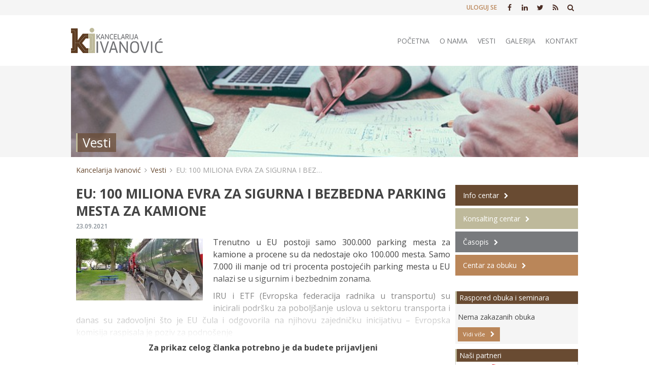

--- FILE ---
content_type: text/html; charset=UTF-8
request_url: https://office-ivanovic.rs/eu-100-miliona-evra-sigurna-bezbedna-parking-mesta-kamione/
body_size: 8892
content:
<!doctype html>
<html lang="sr-RS" prefix="og: http://ogp.me/ns#" class="no-js">
	<head>
		<meta charset="UTF-8">
		<title>EU: 100 MILIONA EVRA ZA SIGURNA I BEZBEDNA PARKING MESTA ZA KAMIONE - Kancelarija Ivanović</title>

		<link href="//www.google-analytics.com" rel="dns-prefetch">
        <link href="https://office-ivanovic.rs/wp-content/themes/office-ivanovic/images/icons/favicon.png" rel="shortcut icon">
        <link href="https://office-ivanovic.rs/wp-content/themes/office-ivanovic/images/icons/touch.png" rel="apple-touch-icon-precomposed">

		<meta http-equiv="X-UA-Compatible" content="IE=edge,chrome=1">
		<meta name="viewport" content="width=device-width, initial-scale=1.0">
		
		<link href="https://fonts.googleapis.com/css?family=Open+Sans:400,400i,600,600i,700,700i&amp;subset=latin-ext" rel="stylesheet">
		<link href="https://fonts.googleapis.com/css?family=Roboto:300,300i,400,400i,500,500i,700,700i&amp;subset=latin-ext" rel="stylesheet">
		<link href="https://fonts.googleapis.com/css?family=Exo:300,300i,400,400i,600,600i,700,700i&amp;subset=latin-ext" rel="stylesheet">

		
<!-- This site is optimized with the Yoast SEO plugin v5.4.2 - https://yoast.com/wordpress/plugins/seo/ -->
<meta name="description" content="Trenutno u EU postoji samo 300.000 parking mesta za kamione a procene su da nedostaje oko 100.000 mesta. Samo 7.000 ili manje od tri procenta postojećih pa"/>
<link rel="canonical" href="https://office-ivanovic.rs/eu-100-miliona-evra-sigurna-bezbedna-parking-mesta-kamione/" />
<meta property="og:locale" content="sr_RS" />
<meta property="og:type" content="article" />
<meta property="og:title" content="EU: 100 MILIONA EVRA ZA SIGURNA I BEZBEDNA PARKING MESTA ZA KAMIONE - Kancelarija Ivanović" />
<meta property="og:description" content="Trenutno u EU postoji samo 300.000 parking mesta za kamione a procene su da nedostaje oko 100.000 mesta. Samo 7.000 ili manje od tri procenta postojećih pa" />
<meta property="og:url" content="https://office-ivanovic.rs/eu-100-miliona-evra-sigurna-bezbedna-parking-mesta-kamione/" />
<meta property="og:site_name" content="Kancelarija Ivanović" />
<meta property="article:publisher" content="https://www.facebook.com/kancelarijaivanovic/" />
<meta property="article:tag" content="Evropska komisija" />
<meta property="article:tag" content="Evropska unija" />
<meta property="article:tag" content="parkirališta za kamione" />
<meta property="article:tag" content="sigurni parkinzi" />
<meta property="article:section" content="Vesti" />
<meta property="article:published_time" content="2021-09-23T12:20:26+00:00" />
<meta property="article:modified_time" content="2025-07-29T15:46:58+00:00" />
<meta property="og:updated_time" content="2025-07-29T15:46:58+00:00" />
<meta property="og:image" content="https://office-ivanovic.rs/wp-content/uploads/2021/09/parkeren_cabinekamperen-5-1024x498.jpg" />
<meta property="og:image:secure_url" content="https://office-ivanovic.rs/wp-content/uploads/2021/09/parkeren_cabinekamperen-5-1024x498.jpg" />
<meta name="twitter:card" content="summary" />
<meta name="twitter:description" content="Trenutno u EU postoji samo 300.000 parking mesta za kamione a procene su da nedostaje oko 100.000 mesta. Samo 7.000 ili manje od tri procenta postojećih pa" />
<meta name="twitter:title" content="EU: 100 MILIONA EVRA ZA SIGURNA I BEZBEDNA PARKING MESTA ZA KAMIONE - Kancelarija Ivanović" />
<meta name="twitter:site" content="@officeivanovic" />
<meta name="twitter:image" content="https://office-ivanovic.rs/wp-content/uploads/2021/09/parkeren_cabinekamperen-5-1024x498.jpg" />
<meta name="twitter:creator" content="@officeivanovic" />
<script type='application/ld+json'>{"@context":"http:\/\/schema.org","@type":"WebSite","@id":"#website","url":"https:\/\/office-ivanovic.rs\/","name":"Kancelarija Ivanovi\u0107","potentialAction":{"@type":"SearchAction","target":"https:\/\/office-ivanovic.rs\/?s={search_term_string}","query-input":"required name=search_term_string"}}</script>
<!-- / Yoast SEO plugin. -->

<link rel='dns-prefetch' href='//ws.sharethis.com' />
<link rel='dns-prefetch' href='//fonts.googleapis.com' />
<link rel='dns-prefetch' href='//s.w.org' />
		<script type="text/javascript">
			window._wpemojiSettings = {"baseUrl":"https:\/\/s.w.org\/images\/core\/emoji\/2.3\/72x72\/","ext":".png","svgUrl":"https:\/\/s.w.org\/images\/core\/emoji\/2.3\/svg\/","svgExt":".svg","source":{"concatemoji":"https:\/\/office-ivanovic.rs\/wp-includes\/js\/wp-emoji-release.min.js?ver=4.8.25"}};
			!function(t,a,e){var r,i,n,o=a.createElement("canvas"),l=o.getContext&&o.getContext("2d");function c(t){var e=a.createElement("script");e.src=t,e.defer=e.type="text/javascript",a.getElementsByTagName("head")[0].appendChild(e)}for(n=Array("flag","emoji4"),e.supports={everything:!0,everythingExceptFlag:!0},i=0;i<n.length;i++)e.supports[n[i]]=function(t){var e,a=String.fromCharCode;if(!l||!l.fillText)return!1;switch(l.clearRect(0,0,o.width,o.height),l.textBaseline="top",l.font="600 32px Arial",t){case"flag":return(l.fillText(a(55356,56826,55356,56819),0,0),e=o.toDataURL(),l.clearRect(0,0,o.width,o.height),l.fillText(a(55356,56826,8203,55356,56819),0,0),e===o.toDataURL())?!1:(l.clearRect(0,0,o.width,o.height),l.fillText(a(55356,57332,56128,56423,56128,56418,56128,56421,56128,56430,56128,56423,56128,56447),0,0),e=o.toDataURL(),l.clearRect(0,0,o.width,o.height),l.fillText(a(55356,57332,8203,56128,56423,8203,56128,56418,8203,56128,56421,8203,56128,56430,8203,56128,56423,8203,56128,56447),0,0),e!==o.toDataURL());case"emoji4":return l.fillText(a(55358,56794,8205,9794,65039),0,0),e=o.toDataURL(),l.clearRect(0,0,o.width,o.height),l.fillText(a(55358,56794,8203,9794,65039),0,0),e!==o.toDataURL()}return!1}(n[i]),e.supports.everything=e.supports.everything&&e.supports[n[i]],"flag"!==n[i]&&(e.supports.everythingExceptFlag=e.supports.everythingExceptFlag&&e.supports[n[i]]);e.supports.everythingExceptFlag=e.supports.everythingExceptFlag&&!e.supports.flag,e.DOMReady=!1,e.readyCallback=function(){e.DOMReady=!0},e.supports.everything||(r=function(){e.readyCallback()},a.addEventListener?(a.addEventListener("DOMContentLoaded",r,!1),t.addEventListener("load",r,!1)):(t.attachEvent("onload",r),a.attachEvent("onreadystatechange",function(){"complete"===a.readyState&&e.readyCallback()})),(r=e.source||{}).concatemoji?c(r.concatemoji):r.wpemoji&&r.twemoji&&(c(r.twemoji),c(r.wpemoji)))}(window,document,window._wpemojiSettings);
		</script>
		<style type="text/css">
img.wp-smiley,
img.emoji {
	display: inline !important;
	border: none !important;
	box-shadow: none !important;
	height: 1em !important;
	width: 1em !important;
	margin: 0 .07em !important;
	vertical-align: -0.1em !important;
	background: none !important;
	padding: 0 !important;
}
</style>
<link rel='stylesheet' id='pmpro_frontend-css'  href='https://office-ivanovic.rs/wp-content/plugins/paid-memberships-pro/css/frontend.css?ver=1.9.3' media='screen' />
<link rel='stylesheet' id='pmpro_print-css'  href='https://office-ivanovic.rs/wp-content/plugins/paid-memberships-pro/css/print.css?ver=1.9.3' media='print' />
<link rel='stylesheet' id='theme-my-login-css'  href='https://office-ivanovic.rs/wp-content/plugins/theme-my-login/theme-my-login.css?ver=6.4.9' media='all' />
<link rel='stylesheet' id='jquery-ui-css'  href='https://office-ivanovic.rs/wp-content/plugins/accordions/assets/frontend/css/jquery-ui.min.css?ver=4.8.25' media='all' />
<link rel='stylesheet' id='accordions_style-css'  href='https://office-ivanovic.rs/wp-content/plugins/accordions/assets/frontend/css/style.css?ver=4.8.25' media='all' />
<link rel='stylesheet' id='accordions_themes.style-css'  href='https://office-ivanovic.rs/wp-content/plugins/accordions/assets/global/css/themes.style.css?ver=4.8.25' media='all' />
<link rel='stylesheet' id='accordions_themes.Tabs.style-css'  href='https://office-ivanovic.rs/wp-content/plugins/accordions/assets/global/css/themesTabs.style.css?ver=4.8.25' media='all' />
<link rel='stylesheet' id='font-awesome-css'  href='https://office-ivanovic.rs/wp-content/plugins/accordions/assets/global/css/font-awesome.min.css?ver=4.8.25' media='all' />
<link rel='stylesheet' id='contact-form-7-css'  href='https://office-ivanovic.rs/wp-content/plugins/contact-form-7/includes/css/styles.css?ver=4.9' media='all' />
<link rel='stylesheet' id='events-manager-css'  href='https://office-ivanovic.rs/wp-content/plugins/events-manager/includes/css/events_manager.css?ver=5.7' media='all' />
<link rel='stylesheet' id='gallery-manager-css'  href='https://office-ivanovic.rs/wp-content/plugins/fancy-gallery/assets/css/gallery-manager.css?ver=4.8.25' media='all' />
<link rel='stylesheet' id='ssbaFont-css'  href='https://fonts.googleapis.com/css?family=Indie+Flower&#038;ver=4.8.25' media='all' />
<link rel='stylesheet' id='wpt-twitter-feed-css'  href='https://office-ivanovic.rs/wp-content/plugins/wp-to-twitter/css/twitter-feed.css?ver=4.8.25' media='all' />
<link rel='stylesheet' id='wp-pagenavi-css'  href='https://office-ivanovic.rs/wp-content/plugins/wp-pagenavi/pagenavi-css.css?ver=2.70' media='all' />
<link rel='stylesheet' id='normalize-css'  href='https://office-ivanovic.rs/wp-content/themes/office-ivanovic/normalize.css?ver=1.0' media='all' />
<link rel='stylesheet' id='bootstrap-css'  href='https://office-ivanovic.rs/wp-content/themes/office-ivanovic/css/bootstrap/bootstrap.min.css?ver=4.0' media='all' />
<link rel='stylesheet' id='bootstrap-grid-css'  href='https://office-ivanovic.rs/wp-content/themes/office-ivanovic/css/bootstrap/bootstrap-grid.min.css?ver=4.0' media='all' />
<link rel='stylesheet' id='bootstrap-reboot-css'  href='https://office-ivanovic.rs/wp-content/themes/office-ivanovic/css/bootstrap/bootstrap-reboot.min.css?ver=4.0' media='all' />
<link rel='stylesheet' id='mweb-css'  href='https://office-ivanovic.rs/wp-content/themes/office-ivanovic/style.css?ver=1612214274' media='all' />
<script type='text/javascript' src='https://office-ivanovic.rs/wp-content/themes/office-ivanovic/js/lib/conditionizr-4.3.0.min.js?ver=4.3.0'></script>
<script type='text/javascript' src='https://office-ivanovic.rs/wp-content/themes/office-ivanovic/js/lib/modernizr-2.7.1.min.js?ver=2.7.1'></script>
<script type='text/javascript' src='https://office-ivanovic.rs/wp-includes/js/jquery/jquery.js?ver=1.12.4'></script>
<script type='text/javascript' src='https://office-ivanovic.rs/wp-includes/js/jquery/jquery-migrate.min.js?ver=1.4.1'></script>
<script type='text/javascript' src='https://office-ivanovic.rs/wp-content/themes/office-ivanovic/js/scripts.js?ver=1.0.0'></script>
<script type='text/javascript' src='https://office-ivanovic.rs/wp-includes/js/jquery/ui/core.min.js?ver=1.11.4'></script>
<script type='text/javascript' src='https://office-ivanovic.rs/wp-includes/js/jquery/ui/widget.min.js?ver=1.11.4'></script>
<script type='text/javascript' src='https://office-ivanovic.rs/wp-includes/js/jquery/ui/position.min.js?ver=1.11.4'></script>
<script type='text/javascript' src='https://office-ivanovic.rs/wp-includes/js/jquery/ui/mouse.min.js?ver=1.11.4'></script>
<script type='text/javascript' src='https://office-ivanovic.rs/wp-includes/js/jquery/ui/sortable.min.js?ver=1.11.4'></script>
<script type='text/javascript' src='https://office-ivanovic.rs/wp-includes/js/jquery/ui/datepicker.min.js?ver=1.11.4'></script>
<script type='text/javascript'>
jQuery(document).ready(function(jQuery){jQuery.datepicker.setDefaults({"closeText":"Zatvori","currentText":"Danas","monthNames":["januar","februar","mart","april","maj","jun","jul","avgust","septembar","oktobar","novembar","decembar"],"monthNamesShort":["jan","feb","mar","apr","maj","jun","jul","avg","sep","okt","nov","dec"],"nextText":"Slede\u0107e","prevText":"Prethodno","dayNames":["nedelja","ponedeljak","utorak","sreda","\u010detvrtak","petak","subota"],"dayNamesShort":["Ned","Pon","Uto","Sre","\u010cet","Pet","Sub"],"dayNamesMin":["N","P","U","S","\u010c","P","S"],"dateFormat":"dd.mm.yy","firstDay":1,"isRTL":false});});
</script>
<script type='text/javascript' src='https://office-ivanovic.rs/wp-includes/js/jquery/ui/menu.min.js?ver=1.11.4'></script>
<script type='text/javascript' src='https://office-ivanovic.rs/wp-includes/js/wp-a11y.min.js?ver=4.8.25'></script>
<script type='text/javascript'>
/* <![CDATA[ */
var uiAutocompleteL10n = {"noResults":"Nema rezultata.","oneResult":"1 rezultat je prona\u0111en. Koristite dugmad za gore i dole za kretanje.","manyResults":"%d rezultata je prona\u0111eno. Koristite dugmad za gore i dole za kretanje.","itemSelected":"Stavke je izabrana."};
/* ]]> */
</script>
<script type='text/javascript' src='https://office-ivanovic.rs/wp-includes/js/jquery/ui/autocomplete.min.js?ver=1.11.4'></script>
<script type='text/javascript' src='https://office-ivanovic.rs/wp-includes/js/jquery/ui/resizable.min.js?ver=1.11.4'></script>
<script type='text/javascript' src='https://office-ivanovic.rs/wp-includes/js/jquery/ui/draggable.min.js?ver=1.11.4'></script>
<script type='text/javascript' src='https://office-ivanovic.rs/wp-includes/js/jquery/ui/button.min.js?ver=1.11.4'></script>
<script type='text/javascript' src='https://office-ivanovic.rs/wp-includes/js/jquery/ui/dialog.min.js?ver=1.11.4'></script>
<script type='text/javascript'>
/* <![CDATA[ */
var EM = {"ajaxurl":"https:\/\/office-ivanovic.rs\/wp-admin\/admin-ajax.php","locationajaxurl":"https:\/\/office-ivanovic.rs\/wp-admin\/admin-ajax.php?action=locations_search","firstDay":"1","locale":"sr","dateFormat":"dd\/mm\/yy","ui_css":"https:\/\/office-ivanovic.rs\/wp-content\/plugins\/events-manager\/includes\/css\/jquery-ui.min.css","show24hours":"1","is_ssl":"1","txt_search":"Search","txt_searching":"Searching...","txt_loading":"Loading..."};
/* ]]> */
</script>
<script type='text/javascript' src='https://office-ivanovic.rs/wp-content/plugins/events-manager/includes/js/events-manager.js?ver=5.7'></script>
<script id='st_insights_js' type='text/javascript' src='https://ws.sharethis.com/button/st_insights.js?publisher=4d48b7c5-0ae3-43d4-bfbe-3ff8c17a8ae6&#038;product=simpleshare'></script>
<script type='text/javascript' src='https://office-ivanovic.rs/wp-content/plugins/theme-my-login/modules/themed-profiles/themed-profiles.js?ver=4.8.25'></script>
<link rel='https://api.w.org/' href='https://office-ivanovic.rs/wp-json/' />
<link rel="alternate" type="application/json+oembed" href="https://office-ivanovic.rs/wp-json/oembed/1.0/embed?url=https%3A%2F%2Foffice-ivanovic.rs%2Feu-100-miliona-evra-sigurna-bezbedna-parking-mesta-kamione%2F" />
<link rel="alternate" type="text/xml+oembed" href="https://office-ivanovic.rs/wp-json/oembed/1.0/embed?url=https%3A%2F%2Foffice-ivanovic.rs%2Feu-100-miliona-evra-sigurna-bezbedna-parking-mesta-kamione%2F&#038;format=xml" />
<script>(function(d, s, id){
                 var js, fjs = d.getElementsByTagName(s)[0];
                 if (d.getElementById(id)) {return;}
                 js = d.createElement(s); js.id = id;
                 js.src = "//connect.facebook.net/en_US/sdk.js#xfbml=1&version=v2.6";
                 fjs.parentNode.insertBefore(js, fjs);
               }(document, 'script', 'facebook-jssdk'));</script><style type="text/css">	.ssba {
									
									
									
									
								}
								.ssba img
								{
									width: 35px !important;
									padding: 6px;
									border:  0;
									box-shadow: none !important;
									display: inline !important;
									vertical-align: middle;
								}
								.ssba, .ssba a
								{
									text-decoration:none;
									border:0;
									background: none;
									font-family: Indie Flower;
									font-size: 	20px;
									
									font-weight: bold;
								}
								</style>		<script>
        // conditionizr.com
        // configure environment tests
        conditionizr.config({
            assets: 'https://office-ivanovic.rs/wp-content/themes/office-ivanovic',
            tests: {}
        });
        </script>

	</head>
	<body class="post-template-default single single-post postid-9140 single-format-standard pmpro-body-level-required pmpro-body-level-1 pmpro-body-level-3 pmpro-body-level-4 eu-100-miliona-evra-sigurna-bezbedna-parking-mesta-kamione vesti">
		<div id="fb-root"></div>
		<script>(function(d, s, id) {
		  var js, fjs = d.getElementsByTagName(s)[0];
		  if (d.getElementById(id)) return;
		  js = d.createElement(s); js.id = id;
		  js.src = 'https://connect.facebook.net/en_US/sdk.js#xfbml=1&version=v2.12&appId=238907806148873&autoLogAppEvents=1';
		  fjs.parentNode.insertBefore(js, fjs);
		}(document, 'script', 'facebook-jssdk'));</script>

			<header class="header clear" role="banner">
					<div class="top-header">								
						<div class="wrapper">
							<div class="right-float">
								<div class="top-menu">
									<ul><li id="login_logout_menu-link" class="menu-item menu-type-link"><a href="http://office-ivanovic.rs/nalog/" title="Uloguj se">Uloguj se</a></li></ul>								</div>

								<div class="social-media">						
									<ul>
										
										<li><a href="https://www.facebook.com/kancelarijaivanovic/" target="_blank"><i class="fa fa-facebook"></i></a></li>
										<li><a href="https://www.linkedin.com/company/kancelarijaivanovic/" target="_blank"><i class="fa fa-linkedin"></i></a></li>
										<li><a href="https://twitter.com/officeivanovic" target="_blank"><i class="fa fa-twitter" aria-hidden="true"></i></a></li>		
										<li><a href="http://office-ivanovic.rs/feed/" target="_blank"><i class="fa fa fa-rss" aria-hidden="true"></i></a></li>
										<li><a href="http://office-ivanovic.rs/?s="><i class="fa fa fa-search" aria-hidden="true"></i></a></li>
									</ul>
								</div>
							</div>
						</div><!-- /wrapper -->
					</div><!-- /top-nav -->

					<div class="main-header">
						<div class="wrapper">
							<div class="header-logo">
								<a href="https://office-ivanovic.rs">							
									<img src="https://office-ivanovic.rs/wp-content/themes/office-ivanovic/images/logo.png" alt="Kancelarija Ivanović" class="logo-img">
								</a>
							</div>
							<!-- /logo -->
							
							<nav class="main-nav" role="navigation">
								<ul><li id="menu-item-15" class="menu-item menu-item-type-post_type menu-item-object-page menu-item-home menu-item-15"><a href="https://office-ivanovic.rs/">Početna</a></li>
<li id="menu-item-36" class="menu-item menu-item-type-post_type menu-item-object-page menu-item-36"><a href="https://office-ivanovic.rs/o-nama/">O nama</a></li>
<li id="menu-item-38" class="menu-item menu-item-type-taxonomy menu-item-object-category current-post-ancestor current-menu-parent current-post-parent menu-item-38"><a href="https://office-ivanovic.rs/vesti/">Vesti</a></li>
<li id="menu-item-243" class="menu-item menu-item-type-taxonomy menu-item-object-category menu-item-243"><a href="https://office-ivanovic.rs/galerija/">Galerija</a></li>
<li id="menu-item-37" class="menu-item menu-item-type-post_type menu-item-object-page menu-item-37"><a href="https://office-ivanovic.rs/kontakt/">Kontakt</a></li>
</ul>							</nav><!-- /nav -->
						</div>	
					</div>
			</header>			
	<div class="page-hero">
		<div class="wrapper-hero">
			<div class="hero-image" style="background-image: url(https://office-ivanovic.rs/wp-content/themes/office-ivanovic/images/dump-photos/office-02.jpg);">
			
				<div class="page-title"><h1>Vesti</h1></div>
			</div>
		</div>
	</div>

<div class="content-2-layout">
		<div class="wrapper">
			<!-- OPEN breadcrumbs -->
<div class="breadcrumbs">
	<div class="wrapper">
    <!-- Breadcrumb NavXT 5.7.1 -->
<span property="itemListElement" typeof="ListItem"><a property="item" typeof="WebPage" href="https://office-ivanovic.rs" class="home"><span property="name">Kancelarija Ivanović</span></a><meta property="position" content="1"></span><span property="itemListElement" typeof="ListItem"><a property="item" typeof="WebPage" href="https://office-ivanovic.rs/vesti/" class="taxonomy category"><span property="name">Vesti</span></a><meta property="position" content="2"></span><span property="itemListElement" typeof="ListItem"><span property="name">EU: 100 MILIONA EVRA ZA SIGURNA I BEZBEDNA PARKING MESTA ZA KAMIONE</span><meta property="position" content="3"></span>	</div><!-- /wrapper -->
</div>
<!-- CLOSE breadcrumbs -->			<div id="main-content" class="main-2-col vest-content">
				<div class="container pl-0">
					<div class="row">
						<div class="col-12">
									
								<article id="post-9140" class="post-9140 post type-post status-publish format-standard hentry category-vesti tag-evropska-komisija tag-evropska-unija tag-parkiralista-za-kamione tag-sigurni-parkinzi gallery-content-unit pmpro-level-required pmpro-level-1 pmpro-level-3 pmpro-level-4 pmpro-no-access">			
												
									<h1 class="post-title">EU: 100 MILIONA EVRA ZA SIGURNA I BEZBEDNA PARKING MESTA ZA KAMIONE</h1>
									<span class="date">23.09.2021</span>			
																		
										<div class="skracen-prikaz">
											<p style="text-align: justify;"><img class="size-medium wp-image-9141 alignleft" src="https://office-ivanovic.rs/wp-content/uploads/2021/09/parkeren_cabinekamperen-5-1024x498-250x122.jpg" alt="" />Trenutno u EU postoji samo 300.000 parking mesta za kamione a procene su da nedostaje oko 100.000 mesta. Samo 7.000 ili manje od tri procenta postojećih parking mesta u EU nalazi se u sigurnim i bezbednim zonama.</p>
<p style="text-align: justify;">IRU i ETF (Evropska federacija radnika u transportu) su inicirali podršku za poboljšanje uslova u sektoru transporta i danas su zadovoljni što je EU čula i odgovorila na njihovu zajedničku inicijativu &#8211; Evropska komisija raspisala je poziv za podnošenje</p>
											<div class="overlayed"></div>
										</div>	
										<h2 style="text-align: center;font-size: 16px;font-weight: bold;">Za prikaz celog članka potrebno je da budete prijavljeni</h2>
																											<div class="share-icons">
										<span>Tagovi</span>
										<div class="tag-items">
											 <a href="https://office-ivanovic.rs/tag/evropska-komisija/" rel="tag">Evropska komisija</a>, <a href="https://office-ivanovic.rs/tag/evropska-unija/" rel="tag">Evropska unija</a>, <a href="https://office-ivanovic.rs/tag/parkiralista-za-kamione/" rel="tag">parkirališta za kamione</a>, <a href="https://office-ivanovic.rs/tag/sigurni-parkinzi/" rel="tag">sigurni parkinzi</a> 										</div>	
									</div>
																					

									<div class="share-icons">
										<span>Podeli</span>
										<!-- Simple Share Buttons Adder (6.3.6) simplesharebuttons.com --><div class="ssba ssba-wrap"><div style="text-align:left"><a data-site="" class="ssba_facebook_share" href="http://www.facebook.com/sharer.php?u=https://office-ivanovic.rs/eu-100-miliona-evra-sigurna-bezbedna-parking-mesta-kamione/"  target="_blank" ><img src="https://office-ivanovic.rs/wp-content/plugins/simple-share-buttons-adder/buttons/simple/facebook.png" title="Facebook" class="ssba ssba-img" alt="Share on Facebook" /></a><a data-site="" class="ssba_twitter_share" href="http://twitter.com/share?url=https://office-ivanovic.rs/eu-100-miliona-evra-sigurna-bezbedna-parking-mesta-kamione/&amp;text=EU%3A+100+MILIONA+EVRA+ZA+SIGURNA+I+BEZBEDNA+PARKING+MESTA+ZA+KAMIONE+"  target="_blank" ><img src="https://office-ivanovic.rs/wp-content/plugins/simple-share-buttons-adder/buttons/simple/twitter.png" title="Twitter" class="ssba ssba-img" alt="Tweet about this on Twitter" /></a><a data-site="linkedin" class="ssba_linkedin_share ssba_share_link" href="http://www.linkedin.com/shareArticle?mini=true&amp;url=https://office-ivanovic.rs/eu-100-miliona-evra-sigurna-bezbedna-parking-mesta-kamione/"  target="_blank" ><img src="https://office-ivanovic.rs/wp-content/plugins/simple-share-buttons-adder/buttons/simple/linkedin.png" title="LinkedIn" class="ssba ssba-img" alt="Share on LinkedIn" /></a><a data-site="email" class="ssba_email_share" href="mailto:?subject=EU:%20100%20MILIONA%20EVRA%20ZA%20SIGURNA%20I%20BEZBEDNA%20PARKING%20MESTA%20ZA%20KAMIONE&#038;body=%20https://office-ivanovic.rs/eu-100-miliona-evra-sigurna-bezbedna-parking-mesta-kamione/"><img src="https://office-ivanovic.rs/wp-content/plugins/simple-share-buttons-adder/buttons/simple/email.png" title="Email" class="ssba ssba-img" alt="Email this to someone" /></a></div></div>									</div>	
								</article>
								<!-- /article -->
																					
							<div class="box-news">
								<span>Poslednje vesti</span>
								<ul class="news-items">
																			<li class="news-item">
											<h3><a href="https://office-ivanovic.rs/mgsi-utvrdjen-objavljen-godisnji-plan-raspodele-dozvola-2026/">MGSI: UTVRĐEN I OBJAVLJEN GODIŠNJI PLAN RASPODELE DOZVOLA ZA 2026</a></h3>
										</li>	
																			<li class="news-item">
											<h3><a href="https://office-ivanovic.rs/mgsi-objavljen-predlog-plana-raspodele-dozvola-2026/">MGSI: OBJAVLJEN PREDLOG PLANA RASPODELE DOZVOLA ZA 2026</a></h3>
										</li>	
																			<li class="news-item">
											<h3><a href="https://office-ivanovic.rs/pks-pripremna-nastava-polaganje-ispita-decembarskom-roku-4/">PKS: PRIPREMNA NASTAVA ZA POLAGANJE ISPITA U DECEMBARSKOM ROKU</a></h3>
										</li>	
																			<li class="news-item">
											<h3><a href="https://office-ivanovic.rs/mgsi-ulazni-podaci-raspodelu-dozvola-2026-3-215-domacih-prevoznika/">MGSI: ULAZNI PODACI ZA RASPODELU DOZVOLA 2026 ZA 3.215 DOMAĆIH PREVOZNIKA</a></h3>
										</li>	
																			<li class="news-item">
											<h3><a href="https://office-ivanovic.rs/cemt-ds-unos-vozila-dokumenata-vozila-aplikaciju/">CEMT DS: UNOS VOZILA I DOKUMENATA ZA VOZILA U APLIKACIJU</a></h3>
										</li>	
																																			</ul>	
							</div>						

						</div>
					</div>				
				</div>				
							<div class="newsletter-block">
				<div class="inner-block">
					<h2>Prijava na newsletter</h2>
					<span class="line centar"></span>
					<p>Budi u toku, prijavi se na našu mejling listu</p>				


					<!-- Begin MailChimp Signup Form -->
					<link href="//cdn-images.mailchimp.com/embedcode/classic-081711.css" rel="stylesheet" type="text/css">
					<style type="text/css">
						#mc_embed_signup{background:#fff; clear:left; font:14px Helvetica,Arial,sans-serif; }
						/* Add your own MailChimp form style overrides in your site stylesheet or in this style block.
						   We recommend moving this block and the preceding CSS link to the HEAD of your HTML file. */
					</style>
					<div id="mc_embed_signup">
						<form action="//office-ivanovic.us16.list-manage.com/subscribe/post?u=fd851bda94ba8a75e4689d406&amp;id=4fc941f916" method="post" id="mc-embedded-subscribe-form" name="mc-embedded-subscribe-form" class="validate" target="_blank" novalidate>
						    <div id="mc_embed_signup_scroll">
							
						<div class="mc-field-group">
							<input type="email" placeholder="Unesite email" value="" name="EMAIL" class="required email" id="mce-EMAIL">
						</div>
							<div id="mce-responses" class="clear">
								<div class="response" id="mce-error-response" style="display:none"></div>
								<div class="response" id="mce-success-response" style="display:none"></div>
							</div>    <!-- real people should not fill this in and expect good things - do not remove this or risk form bot signups-->
						    <div style="position: absolute; left: -5000px;"><input type="text" name="b_fd851bda94ba8a75e4689d406_4fc941f916" tabindex="-1" value=""></div>
						    <div class="s-button">
						    	<input type="submit" value="Prijavi se" name="subscribe" id="mc-embedded-subscribe" class="button">
						    </div>
						    </div>
						</form>
					</div>


				</div>	

			</div><!-- /newsletter-block -->			</div><!-- /main-content -->
		
	  		<div id="sidebar-right">

	
			<div class="widget-sidebar">
	<div class="usluge-sidebar">
		<div class="usluga-item s-info-centar">
			<a class="btn-next" href="https://office-ivanovic.rs/info-centar/">Info centar</a>
		</div>

		<div class="usluga-item s-konsalting-centar">
			<a class="btn-next" href="https://office-ivanovic.rs/konsalting-centar/">Konsalting centar</a>
		</div>

		<div class="usluga-item s-casopis">
			<a class="btn-next" href="https://office-ivanovic.rs/casopis/">Časopis</a>
		</div>

		<div class="usluga-item s-centar-za-obuku">
			<a class="btn-next" href="https://office-ivanovic.rs/centar-za-obuku/">Centar za obuku</a>
		</div>
	</div>
</div><!-- /widget-sidebar -->	
			<div class="fb-page" data-href="https://www.facebook.com/kancelarijaivanovic" data-small-header="false" data-adapt-container-width="true" data-hide-cover="false" data-show-facepile="true"><blockquote cite="https://www.facebook.com/kancelarijaivanovic" class="fb-xfbml-parse-ignore"><a href="https://www.facebook.com/kancelarijaivanovic">Kancelarija Ivanović</a></blockquote></div>
		

				  			<div class="widget-sidebar">
					<div class="widget-title">
						<h2>Raspored obuka i seminara</h2>
					</div>
					<div class="widget-content">
						<div class="obuke">
							<div class='css-events-list'>Nema zakazanih obuka</div>						</div>
						<a href="https://office-ivanovic.rs/centar-za-obuku/najava-obuka-i-seminara/" class="btn-next small">Vidi više</a>
					</div>
				</div><!-- /widget-sidebar -->		<div class="widget-sidebar">
					<div class="widget-title">
						<h2>Naši partneri</h2>
					</div>
					<div class="widget-content white-bg">					
						
											 	
							<div class="partner-items">
							  			    
										<div class="partner-item">
																						
											
											  												  		<a href="https://www.expo.rs/" target="_blank">
											  			<img alt="MGSI: UTVRĐEN I OBJAVLJEN GODIŠNJI PLAN RASPODELE DOZVOLA ZA 2026" src="https://office-ivanovic.rs/wp-content/uploads/2017/10/expo-red-logo.jpg" />
											  		</a>
											  								
										
									</div><!-- /partner-item -->							
										    
										<div class="partner-item">
																						
											
											  												  		<a href="http://www.trigoning.rs/" target="_blank">
											  			<img alt="MGSI: UTVRĐEN I OBJAVLJEN GODIŠNJI PLAN RASPODELE DOZVOLA ZA 2026" src="https://office-ivanovic.rs/wp-content/uploads/2017/10/Trigon_logo_transparent-logo.png" />
											  		</a>
											  								
										
									</div><!-- /partner-item -->							
										    
										<div class="partner-item">
																						
											
											  												  		<a href="https://www.tahografbg.rs/" target="_blank">
											  			<img alt="MGSI: UTVRĐEN I OBJAVLJEN GODIŠNJI PLAN RASPODELE DOZVOLA ZA 2026" src="https://office-ivanovic.rs/wp-content/uploads/2017/09/taho-log.png" />
											  		</a>
											  								
										
									</div><!-- /partner-item -->							
																</div></div><!-- /partner-item -->
											
					</div>
				</div><!-- /widget-sidebar -->
</div><!-- /sidebar-right -->		</div><!-- /content-3-layout -->

			
	<footer class="footer" role="contentinfo">
		<div  class="wrapper">
			<div class="container pl-0">
				<div class="row">
					<div class="col-12 col-sm-6">
						<div class="footer-logo-logo">
							<a href="https://office-ivanovic.rs">							
								<img src="https://office-ivanovic.rs/wp-content/themes/office-ivanovic/images/logo-footer.png" alt="Kancelarija Ivanović" class="logo-img">
							</a>
						</div>
						<div class="footer-kontakt">
							<p>Rableova 19v, Beograd<br>		
								+381 (0)60 0260717<br>
								office@office-ivanovic.rs<br>
								office-ivanovic@gmail.com</p>							
						</div>
					</div>
					<div class="col-12 col-sm-6">
						<div class="footer-navigation container">
							<div class="row">
								<div class="col-12 col-sm-4">
									<h3>Meni</h3>
									<ul><li id="menu-item-202" class="menu-item menu-item-type-post_type menu-item-object-page menu-item-home menu-item-202"><a href="https://office-ivanovic.rs/">Naslovna</a></li>
<li id="menu-item-204" class="menu-item menu-item-type-post_type menu-item-object-page menu-item-204"><a href="https://office-ivanovic.rs/o-nama/">O nama</a></li>
<li id="menu-item-205" class="menu-item menu-item-type-taxonomy menu-item-object-category current-menu-item menu-item-205"><a href="https://office-ivanovic.rs/vesti/">Vesti</a></li>
<li id="menu-item-271" class="menu-item menu-item-type-taxonomy menu-item-object-category menu-item-271"><a href="https://office-ivanovic.rs/galerija/">Galerija</a></li>
<li id="menu-item-203" class="menu-item menu-item-type-post_type menu-item-object-page menu-item-203"><a href="https://office-ivanovic.rs/kontakt/">Kontakt</a></li>
</ul>								</div>						

								<div class="col-12 col-sm-4">
									<h3>Oblasti</h3>
									<ul><li id="menu-item-212" class="menu-item menu-item-type-post_type menu-item-object-page menu-item-212"><a href="https://office-ivanovic.rs/info-centar/">INFO-centar</a></li>
<li id="menu-item-213" class="menu-item menu-item-type-post_type menu-item-object-page menu-item-213"><a href="https://office-ivanovic.rs/konsalting-centar/">Konsalting centar</a></li>
<li id="menu-item-210" class="menu-item menu-item-type-post_type menu-item-object-page menu-item-210"><a href="https://office-ivanovic.rs/casopis/">Časopis</a></li>
<li id="menu-item-211" class="menu-item menu-item-type-post_type menu-item-object-page menu-item-211"><a href="https://office-ivanovic.rs/centar-za-obuku/">Centar za obuku</a></li>
</ul>								</div>

								<div class="col-12 col-sm-4">
									<h3>Prijava</h3>
									<ul><li id="menu-item-218" class="menu-item menu-item-type-post_type menu-item-object-page menu-item-218"><a href="https://office-ivanovic.rs/prijava-za-pretplatu-info-centar/">Pretplata za INFO-centar</a></li>
<li id="menu-item-216" class="menu-item menu-item-type-post_type menu-item-object-page menu-item-216"><a href="https://office-ivanovic.rs/centar-za-obuku/prijava-za-obuku/">Prijava za obuku</a></li>
<li id="menu-item-217" class="menu-item menu-item-type-post_type menu-item-object-page menu-item-217"><a href="https://office-ivanovic.rs/prijava-za-oglasavanje-casopisu/">Prijava za oglašavanje u časopisu</a></li>
</ul>								</div>
							</div>	
						</div>
					</div>
				</div>	
			</div>

			

			</div>			
			<p class="copyright">
				&copy; 2026 Copyright Kancelarija Ivanović			</p>
			<!-- /copyright -->
		</div><!-- /wrapper -->
		<a href="javascript:" id="return-to-top"><i class="fa fa-chevron-up" aria-hidden="true"></i></i></a>
	</footer>
	<!-- /footer -->
		
	    <div class="bueimp-gallery gallery-lightbox-container controls">
      <div class="slides"></div>

      <div class="title-description">
                <div class="title"></div>
        <a class="gallery"></a>
        <div class="description"></div>
        
              </div>

      <a class="prev" title="Previous image"></a>
      <a class="next" title="Next image"></a>

            <a class="close" title="Zatvori"></a>
      
            <ol class="indicator"></ol>
      
            <a class="play-pause"></a>
      
          </div>
    		<!-- Memberships powered by Paid Memberships Pro v1.9.3.
 -->
		<script type='text/javascript' src='https://office-ivanovic.rs/wp-includes/js/jquery/ui/accordion.min.js?ver=1.11.4'></script>
<script type='text/javascript' src='https://office-ivanovic.rs/wp-includes/js/jquery/ui/tabs.min.js?ver=1.11.4'></script>
<script type='text/javascript'>
/* <![CDATA[ */
var wpcf7 = {"apiSettings":{"root":"https:\/\/office-ivanovic.rs\/wp-json\/contact-form-7\/v1","namespace":"contact-form-7\/v1"},"recaptcha":{"messages":{"empty":"Molimo vas potvrdite da niste robot."}},"cached":"1"};
/* ]]> */
</script>
<script type='text/javascript' src='https://office-ivanovic.rs/wp-content/plugins/contact-form-7/includes/js/scripts.js?ver=4.9'></script>
<script type='text/javascript'>
/* <![CDATA[ */
var GalleryManager = {"enable_editor":"0","enable_featured_image":"1","enable_custom_fields":"0","lightbox":"1","continuous":"","title_description":"1","close_button":"1","indicator_thumbnails":"1","slideshow_button":"1","slideshow_speed":"3000","preload_images":"3","animation_speed":"400","stretch_images":"","script_position":"footer","gallery_taxonomy":[],"enable_previews":"0","enable_previews_for_custom_excerpts":"0","preview_thumb_size":"thumbnail","preview_columns":"4","preview_image_number":"3","enable_archive":"0","0":"","1":"","2":"","ajax_url":"https:\/\/office-ivanovic.rs\/wp-admin\/admin-ajax.php"};
/* ]]> */
</script>
<script type='text/javascript' src='https://office-ivanovic.rs/wp-content/plugins/fancy-gallery/assets/js/gallery-manager.js?ver=1.6.25'></script>
<script type='text/javascript' src='https://office-ivanovic.rs/wp-content/plugins/simple-share-buttons-adder/js/ssba.min.js?ver=4.8.25'></script>
<script type='text/javascript' src='https://office-ivanovic.rs/wp-includes/js/wp-embed.min.js?ver=4.8.25'></script>

	<!-- Global site tag (gtag.js) - Google Analytics -->
	<script async src="https://www.googletagmanager.com/gtag/js?id=UA-108330848-1"></script>
	<script>
	  window.dataLayer = window.dataLayer || [];
	  function gtag(){dataLayer.push(arguments);}
	  gtag('js', new Date());

	  gtag('config', 'UA-108330848-1');
	</script>


	</body>
</html>


--- FILE ---
content_type: text/css
request_url: https://office-ivanovic.rs/wp-content/plugins/paid-memberships-pro/css/frontend.css?ver=1.9.3
body_size: 2122
content:
/*---------------------------------------
	Buttons
---------------------------------------*/
.pmpro_btn, .pmpro_btn:link, .pmpro_content_message a, .pmpro_content_message a:link {
	background-color: #EFEFEF;
	background-image: none;
	border: 1px solid #D6D6D6;	
	-webkit-border-radius: 4px;
	-moz-border-radius: 4px;
	border-radius: 4px;
	-webkit-box-shadow: none;
	box-shadow: none;
	color: #444;
	cursor: pointer;
	display: inline-block;
	font-size: 12px;
	font-weight: 700;
	margin: 0;
	padding: 6px 12px;
	text-align: center;
	text-decoration: none;
	text-transform: none;
	-webkit-user-select: none;
	-moz-user-select: none;
	-ms-user-select: none;
	-o-user-select: none;
	user-select: none;
	vertical-align: middle;
	white-space: nowrap;
}
.pmpro_btn:focus, .pmpro_content_message a:focus {
	outline: thin dotted;
	outline: 5px auto -webkit-focus-ring-color;
	outline-offset: -2px;
}
.pmpro_btn:hover, .pmpro_btn:focus, .pmpro_checkout .pmpro_btn:hover, .pmpro_checkout .pmpro_btn:focus, .pmpro_content_message a:focus, .pmpro_content_message a:hover {
	background-color: #FAFAFA;
	-webkit-box-shadow: none;
	box-shadow: none;
	color: #000;
	text-decoration: none;
}
.pmpro_btn:active,
.pmpro_btn.active {
	background-image: none;
	-webkit-box-shadow: inset 0 3px 5px rgba(0, 0, 0, 0.125);
	box-shadow: inset 0 3px 5px rgba(0, 0, 0, 0.125);
	outline: 0;
}
.pmpro_btn.disabled,
.pmpro_btn[disabled],
fieldset[disabled] .pmpro_btn {
	-webkit-box-shadow: none;
	box-shadow: none;
	cursor: not-allowed;
	filter: alpha(opacity=65);
	opacity: 0.65;
	pointer-events: none;
}
.pmpro_btn.pmpro_cancel, .pmpro_btn.pmpro_cancel:link {
	background: none;
	border: none;
	margin: 0 0 0 10px;
}
/*---------------------------------------
	Forms
---------------------------------------*/
form.pmpro_form div {
	clear: left;
	margin: .5em 0 1em 0;
}
form.pmpro_form label {
	float: left;
	font-weight: bold;
	margin: 3px 10px 0 0;
	text-align: right;
	width: 200px;
}
form.pmpro_form label.pmpro_normal {
	display: inline-block;
	float: none;
	font-weight: normal;
	margin: 0 0 0 0;
	text-align: auto;
	width: auto;
}
form.pmpro_form input[type=checkbox]#tos {
	display: inline-block;
	width: auto;
}
.pmpro_clickable {
	cursor: pointer;
}
form.pmpro_form .likelabel {
	font-weight: bold;
}
form.pmpro_form .input, form.pmpro_form textarea, form.pmpro_form select {
	border: 1px solid #AAA;
	display: inline-block;
	margin: 0 3px 0 0;
	max-width: 60%;
	padding: 3px;
	width: auto;
}
form.pmpro_form textarea {
	font-family: Arial, Helvetica, sans-serif;
	font-size: 12px;
}
form.pmpro_form select {
	font-size: 12px;
	margin: 2px 0 0 0;
}
form.pmpro_form .lite {
	color: #666;
}
form.pmpro_form .leftmar {
	margin: 8px 0 0 220px;
}
form.pmpro_form .pmpro_captcha {
	margin: 0 0 0 220px;
}
form.pmpro_form .pmpro_captcha div {
	clear: none;
	margin: 0;
}
form.pmpro_form .pmpro_submit {
	margin-left: 220px;
}
form.pmpro_form .pmpro_submit span {
	float: left;
}
form.pmpro_form #pmpro_processing_message {
	color: #999;
	font-style: italic;
	margin: 5px 0 0 10px;
}
/*--------------------------------------------------
	Messages - Success, Error, Alert
----------------------------------------------------*/
.pmpro_message {
	background-color: #d9edf7;
	border: 1px solid #bce8f1;
	-webkit-border-radius: 4px;
	-moz-border-radius: 4px;
	border-radius: 4px;
	color: #31708f;
	font-size: 14px;
	font-weight: 400;
	line-height: 1.5em;
	margin: .5em 0;
	padding: 10px 15px;
}
.pmpro_success {
	background-color: #dff0d8;
	border-color: #d6e9c6;
	color: #3c763d;
}
.pmpro_error {
	background-color: #f2dede;
	border-color: #ebccd1;
	color: #a94442;
}
.pmpro_alert {
	background-color: #fcf8e3;
	border-color: #faebcc;
	color: #8a6d3b;
}
.pmpro_content_message a {
	margin: 5px 5px 0 0;
}
.pmpro_message a {
	color: #245269;
	text-decoration: underline;
}
.pmpro_success a {
	color: #2b542c;
}
.pmpro_error a {
	color: #843534;
}
.pmpro_alert a {
	color: #66512c;
}
input.pmpro_error {
	background-image: none;
}
select.pmpro_error {
	background-image: none;
}
/*---------------------------------------
	Membership Checkout
---------------------------------------*/
.pmpro_checkout thead th {
	color: #444;
	font-weight: bold;
	padding: 10px;
}
.pmpro_checkout tbody td {
	padding: 10px;
}
.pmpro_checkout tr.odd td {
	background: rgba(239,239,239,0.25);
}
.pmpro_checkout tr.selected td {
	background: #FFC;
}
.pmpro_checkout tr.active td {
	background: #FFC;
}
.pmpro_checkout .name {
	font-weight: bold;
}
.pmpro_checkout ul {
	color: #444;
	font-size: .8em;
	margin: 5px 0 0 20px;
	padding: 0;
}
.pmpro_checkout tfoot td {
	color: #444;
	padding: 10px;
}
.pmpro_checkout .topfoot td {
	border-top: 2px solid #CCC;
}
.pmpro_checkout .total td {
	border-top: 1px solid #CCC;
	font-size: 1.2em;
	font-weight: bold;
	padding-bottom: 30px;
}
.pmpro_checkout tfoot .entercode td {
	background: #EEE;
}
.pmpro_checkout td.rtbdr {
	border-right: 1px solid #CCC;
}
.pmpro_checkout select {
	font-size: 11px;
}
.pmpro_thead-name {
	float: left;
	width: 55%;
}
.pmpro_thead-msg {
	float: right;
	font-size: .9em;
	font-style: italic;
	font-weight: normal;
	text-align: right;
	width: 45%;
}
.pmpro_ordersummary {
	float: right;
}
#pmpro_license {
	background: #FFF;
	border: 1px solid #CCC;
	color: #666;
	height: 200px;
	margin: 3px;
	overflow: auto;
	padding: 5px;
}
.pmpro_sslseal {
	clear: none !important;
	float: right;
	margin: 0 !important;
}
a.pmpro_radio {
	color: #000;
	text-decoration: none;
}
/*---------------------------------------
	Membership Confirmation
---------------------------------------*/
body.pmpro-confirmation .entry-content ul {
	margin-left: 1.5em;
}
/*---------------------------------------
	Membership Invoice
---------------------------------------*/
body.pmpro-invoice .entry-content ul {
	margin-left: 1.5em;
}
.pmpro_invoice thead th, .pmpro_invoice tbody td, #pmpro_account-invoices thead th, #pmpro_account-invoices tbody td {
	padding: 10px;
}
.pmpro_invoice tbody td:nth-child(first), #pmpro_account-invoices tbody td:nth-child(first) {
	padding-left: 10px;
}
.pmpro_invoice tbody tr:nth-child(odd) td, #pmpro_account-invoices tbody tr:nth-child(odd) td {
	background: rgba(239,239,239,0.25);
}
/*---------------------------------------
	Membership Account
---------------------------------------*/
#pmpro_account .pmpro_box {
	border-top: 1px solid #CCC;
	margin: 1em 0;
	padding: 1em 0;
}
#pmpro_account .pmpro_box h3 {
	background: none;
	border: none;
	margin: 0;
	padding: 0;
}
#pmpro_account .pmpro_box p {
	margin: .5em 0 0 0;
	padding: 0;
}
#pmpro_account .pmpro_box ul {
	margin-bottom: 0;
	margin-left: 1.5em;
}
#pmpro_account #pmpro_account-membership { }
#pmpro_account #pmpro_account-profile { }
#pmpro_account #pmpro_account-billing { }
#pmpro_account #pmpro_account-invoices { }
#pmpro_account #pmpro_account-links { }
.pmpro_actionlinks {
	font-size: .8em;
	margin: .25em 0 0 0;
}
.pmpro_actionlinks a {
	display: inline-block;
	margin: 0;
	padding: 0 5px 0 0;
	text-decoration: none;
}
.pmpro_actionlinks a:last-child {
	padding: 0;
}
.pmpro_hidden {
	display: none;
}
li.pmpro_more {
	list-style-type: none;
	margin-left: -20px;
	padding-left: 0;
	text-align: center;
}
/*---------------------------------------
	Membership Levels
---------------------------------------*/
#pmpro_levels_table {
	background: #FFF;
}
#pmpro_levels_table .pmpro_btn {
	display: block;
}
/*---------------------------------------
	Misc
---------------------------------------*/
.pmpro_a-right {
	float: right;
	font-size: 11px;
	text-align: right;
	text-decoration: underline;
	width: auto;
}
.pmpro_a-print {
	background: url(../images/printer.gif) top left no-repeat;
	color: #345395;
	cursor: pointer;
	float: right;
	font-size: 11px;
	line-height: 16px;
	padding: 0px 0px 2px 20px;
	text-decoration: none;
	width: auto;
}
.pmpro_red {
	color: #CC0000;
}
.pmpro_grey {
	color: #999;
}
.top1em {
	margin-top: 1em;
}
.bot1em {
	margin-bottom: 1em;
}
.bot0em {
	margin-bottom: 0em;
}
.clear {
	clear: both;
}
.pmpro_small {
	font-size: .8em;
}
@media (max-width:768px) {
	#pmpro_levels_table {
		border: none;
	}
	#pmpro_levels_table th {
		display: none;
	}
	#pmpro_levels_table td {
		border: none;
		display: block;
		padding: 0 10px;
		text-align: center;
	}
	#pmpro_levels_table td:first-child {
		font-size: 1.4em;
		padding-top: 10px;
	}
	#pmpro_levels_table td:last-child {
		padding-bottom: 10px;
		padding-top: 10px;
	}
	form.pmpro_form label {
		display: block;
		margin: 0;
		text-align: left;
		width: 100%;
	}
	form.pmpro_form label.pmpro_normal, #pmpro_tos_fields label {
		display: inline-block;
	}
	form.pmpro_form input[type=text].input, form.pmpro_form input[type=password].input {
		width: 90%;
	}
	form.pmpro_form input[type=text]#other_discount_code, form.pmpro_form input[type=text]#CVV, form.pmpro_form input[type=text]#discount_code {
		width: 40%;
	}
	form.pmpro_form #pmpro_payment_information_fields .pmpro_thead-msg {
		float: none;
		margin-bottom: 10px;
		text-align: left;
		text-wrap: normal;
		white-space: normal;
	}
	form.pmpro_form .leftmar, form.pmpro_form .pmpro_captcha {
		margin: 2px 0 0 0;
	}
	form.pmpro_form .pmpro_submit {
		margin-left: 0;
	}
	form.pmpro_form .pmpro_submit #pmpro_submit_span {
		display: block;
		float: none;
	}
	form.pmpro_form .pmpro_btn {
		display: block;
		width: 100%;
	}
}
